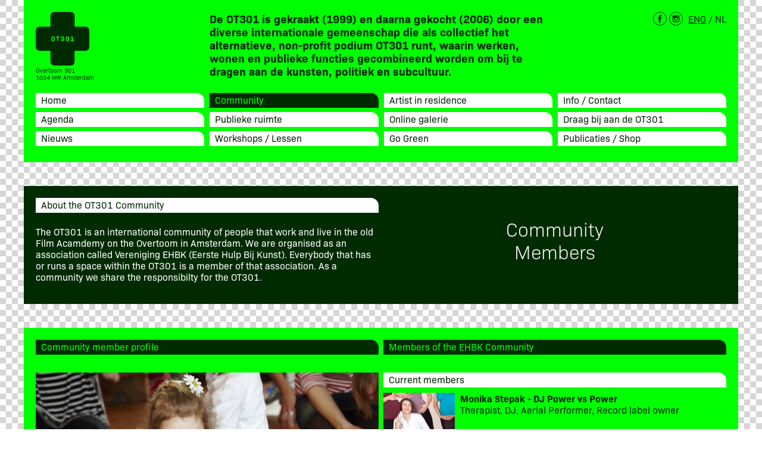

--- FILE ---
content_type: text/html; charset=UTF-8
request_url: https://ot301.nl/nl/community/1224/amsterdam-kids-drama-dance
body_size: 6541
content:

<!doctype html>
<html>
<head>
<meta charset="utf-8" />
<meta name="viewport" content="initial-scale=1,maximum-scale=1,user-scalable=no" />
<title>OT301</title>

<!-- //USE19 -->

<link rel="stylesheet" href="https://use.typekit.net/bll7tlf.css">
<link rel="stylesheet" type="text/css" href="/style/base.css?v=20190829" />

<style type="text/css">
.white,
.white a,
.event-item:hover
{
	color:#fff;
}
svg.icon.white *
{
	fill:#fff;
}
.light,
.light a,
#page-menu li:hover a
{
	color:#00ff00;
}
svg.icon.light *
{
	fill:#00ff00;
}
.dark,
a.dark,
body,
body a
{
	color:#002b00;
}
.bg-white
{
	background-color:#fff;
}
.bg-light
{
	background-color:#00ff00;
}
.bg-dark,
#page-menu .selected,
#page-menu li:hover
{
	background-color:#002b00;
}
</style>


<script type="text/javascript" src="/script/common/jquery-3.4.1.min.js"></script>
<script type="text/javascript" src="/script/common/use.min.js"></script>
<script type="text/javascript" src="/script/Slides.js"></script>
<script type="text/javascript">
	
$(function() {

	//mobile menu
	$('#page-menu-mobile select').change(function() {
		location.href = $(this).find('option:selected').data('url');
	})

	//enable image galleries
 	$('.media[data-media],.cms-inline-media').each(function() {
 		Slides($(this));
 	});
 	
 	//enable oembeds
 	$('oembed').each(function() {
		//only youtube en vimeo supported for now
		var url = $(this).text();
		if (url.indexOf('youtu')>-1 || url.indexOf('vimeo')>-1)
		{
			var id = url.split('/').pop(),
				src = url.indexOf('youtu')>-1? 'https://www.youtube.com/embed/'+id+'?rel=0&showinfo=0':'https://player.vimeo.com/video/'+id+'?byline=0&badge=0&portrait=0&title=0';
		
			$(this).html('<iframe src="'+src+'" allowfullscreen frameborder="0"/>');
		}
		else
		{
			$(this).remove();	
		}
	});
	
	//target text links to blank windows
	$('a[href^="http"]').attr('target','_blank');
	
	//include form handling if needed
	if (typeof(parseForms)!='undefined') $.getScript('script/forms.js');
	
	//language toggle
	$('#page-language a').click(function(e) {
		e.preventDefault();
		//set language pref cookie
		var expire = Date.now() + (365*24*60*60*1000); //1 year
		document.cookie = 'language='+$(this).data('language')+'; expires='+new Date(expire).toGMTString()+'; path=/';
		//follow link
		location.href = $(this).attr('href');
	})

});

</script>

<!-- Google Analytics -->
<script async src="https://www.googletagmanager.com/gtag/js?id=UA-2149716-20"></script>
<script>
  window.dataLayer = window.dataLayer || [];
  function gtag(){dataLayer.push(arguments);}
  gtag('js', new Date());

  gtag('config', 'UA-2149716-20');
</script>

</head>

<body>

<div id="page-centered">
	<div id="page-header" class="bg-light">

		<!-- header -->	
		<div class="flex">
			<div id="page-logo" class="quarter column">
				<a href="/nl/">
				<svg xmlns="http://www.w3.org/2000/svg" viewBox="0 0 445.86 445.85"><defs><style>.cls-1{fill:#002b00;}</style></defs><title>Middel 1</title><g id="Laag_2" data-name="Laag 2"><g id="Laag_1-2" data-name="Laag 1"><path class="cls-1" d="M144.11,210.94c-4.8,0-6.67,2.3-6.67,8v7.8c0,5.71,1.87,8,6.67,8s6.68-2.29,6.68-8v-7.8C150.79,213.24,148.92,210.94,144.11,210.94Z"/><path class="cls-1" d="M263.83,210.73c-3.69,0-5.23,1.75-5.23,5.87v12.49c0,4.11,1.54,5.87,5.23,5.87s5.23-1.76,5.23-5.87V216.6C269.06,212.48,267.51,210.73,263.83,210.73Z"/><path class="cls-1" d="M403.5,122H323.88V42.37C323.88,11.17,312.71,0,281.5,0H164.37C133.17,0,122,11.17,122,42.37V122H42.37C11.18,122,0,133.17,0,164.37V281.49c0,31.2,11.18,42.37,42.37,42.37H122v79.62c0,31.21,11.18,42.37,42.38,42.37H281.5c31.21,0,42.38-11.16,42.38-42.37V323.86H403.5c31.2,0,42.36-11.17,42.36-42.37V164.37C445.86,133.16,434.7,122,403.5,122ZM158.79,226.84c0,10.15-4.64,14.79-14.68,14.79s-14.67-4.64-14.67-14.79v-8c0-10.14,4.64-14.78,14.67-14.78s14.68,4.64,14.68,14.78Zm38.07-15.15h-9.72V241h-8v-29.3h-9.72v-7h27.44Zm25.42,29.94c-8.81,0-13.29-3.53-13.29-10.46V229.3h7.63v.86c0,3.2,1.82,4.8,5.66,4.8,3.47,0,5.44-1.33,5.44-4.49s-1.81-4.48-6.08-4.48h-3.47v-6.62h3.31c3.73,0,5.5-1.22,5.5-4.27s-1.66-4.37-4.86-4.37c-3.37,0-5.07,1.65-5.07,4.7v.69h-7.53V215c0-7.16,4.38-10.94,12.76-10.94,8.11,0,12.49,3.52,12.49,10.13,0,3.8-1.44,6.41-4.54,7.85v.11c3.74,1.44,5.39,4.32,5.39,8.69C235.62,238.1,231.14,241.63,222.28,241.63ZM277,229.41c0,8-4.54,12.22-13.13,12.22s-13.13-4.21-13.13-12.22V216.28c0-8.07,4.53-12.22,13.13-12.22S277,208.21,277,216.28ZM316.82,241H291.58v-6.78h8.7v-19.8a37.58,37.58,0,0,1-9.77,1.12v-6.14c5.07-.1,8.06-1.44,10.14-4.69h7.53v29.51h8.64Z"/></g></g></svg>
				</a>
				<div class="address">Overtoom 301<br>1054 HW Amsterdam</div>
			</div>
			<h1 id="page-headline" class="column">
				De OT301 is gekraakt (1999) en daarna gekocht (2006) door een diverse internationale gemeenschap die als collectief het alternatieve, non-profit podium OT301 runt, waarin werken, wonen en publieke functies gecombineerd worden om bij te dragen aan de kunsten, politiek en subcultuur.&nbsp;
			</h1>
			<div id="page-socials" class="quarter column">
				<a href="https://www.facebook.com/OT301Adam" target="_blank" style="margin-right:4px;"><svg xmlns="http://www.w3.org/2000/svg" width="23.21" height="23.21" viewBox="0 0 23.21 23.21"><defs><style>.cls-3{fill:none;stroke:#002b00;stroke-miterlimit:10;stroke-width:1px;}.cls-2{fill:#002b00}</style></defs><title>fb</title><g id="Layer_2" data-name="Layer 2"><g id="Layer_1-2" data-name="Layer 1"><path class="cls-3" d="M11.6.47A11.14,11.14,0,1,0,22.74,11.6,11.16,11.16,0,0,0,11.6.47Z"/><path class="cls-2" d="M12.14,5,11.89,5a2.4,2.4,0,0,0-.77.25l-.46.37h0a2.07,2.07,0,0,0-.61.9,1.08,1.08,0,0,0-.1.27c0,.1,0,.17,0,.27v.29h0v.25a15.42,15.42,0,0,1-.06,1.92H8.49v2.25H9.93v6.61H12.6V11.83l1.71-.05.29-2.25-2,0s0-.48,0-1.42a1,1,0,0,1,.16-.54A.52.52,0,0,1,13,7.38l.15-.08a.49.49,0,0,1,.19,0h0l.73.1.31,0h.31l.25-2.26L12.49,5Z"/></g></g></svg></a><a href="https://www.instagram.com/ot301adam/" target="_blank"><svg xmlns="http://www.w3.org/2000/svg" width="23.21" height="23.21" viewBox="0 0 23.21 23.21"><defs><style>.cls-3{fill:none;stroke:#002b00;stroke-miterlimit:10;stroke-width:1px;}.cls-2{fill:#002b00;}</style></defs><title>insta</title><g id="Layer_2" data-name="Layer 2"><g id="Layer_1-2" data-name="Layer 1"><path class="cls-3" d="M11.6.47A11.14,11.14,0,1,0,22.74,11.6,11.16,11.16,0,0,0,11.6.47Z"/><path class="cls-2" d="M11.59,17.37H8.15a2.21,2.21,0,0,1-2.1-1.31,2.27,2.27,0,0,1-.2-1c0-2.3,0-4.61,0-6.92a2.22,2.22,0,0,1,1.8-2.25,3.08,3.08,0,0,1,.53,0H15a2.24,2.24,0,0,1,2.29,1.82,2.4,2.4,0,0,1,.05.46c0,2.33,0,4.65,0,7a2.2,2.2,0,0,1-1.79,2.22,2.59,2.59,0,0,1-.56.05ZM7,10.43c0,.05,0,.09,0,.13v4.52a1.63,1.63,0,0,0,0,.31,1.09,1.09,0,0,0,1.17.85H15A1.11,1.11,0,0,0,16.24,15V10.6a1,1,0,0,0,0-.17H14.55a3.08,3.08,0,0,1-1.18,3.76,2.88,2.88,0,0,1-3.44.06,3.1,3.1,0,0,1-1.27-3.82Zm4.64,3.2a2,2,0,1,0-2-2A2,2,0,0,0,11.62,13.63ZM16,9.12V7.19H14.1V9.12Z"/></g></g></svg>
				</a>
				<div id="page-language">
					<a data-language="en" href="/community" >ENG</a> / <a  data-language="nl" href="/nl/community" class="selected">NL</a>
				</div>
			</div>
		</div>
	
		<!-- menu -->
		<div id="page-menu-mobile" class="select head bg-dark">
			<select>
				<option value="10" data-url="/nl/" >Home</option><option value="15" data-url="/nl/agenda" >Agenda</option><option value="20" data-url="/nl/nieuws" >Nieuws</option><option value="30" data-url="/nl/community" selected>Community</option><option value="40" data-url="/nl/publieke-ruimte" >Publieke ruimte</option><option value="50" data-url="/nl/workshops-lessen" >Workshops / Lessen</option><option value="60" data-url="/nl/artist-in-residence" >Artist in residence</option><option value="70" data-url="/nl/online-galerie" >Online galerie</option><option value="80" data-url="/nl/go-green" >Go Green</option><option value="90" data-url="/nl/info-contact" >Info / Contact</option><option value="100" data-url="/nl/draag-bij-aan-de-ot301" >Draag bij aan de OT301</option><option value="110" data-url="/nl/publicaties-shop" >Publicaties / Shop</option>			</select>
			<svg class="icon expand white" width="20" height="20" viewBox="0 0 20 20"><polygon points="1.1 0.5 12.9 0.5 7 7.24 1.1 0.5" transform="translate(3 6)"></polygon><path d="M14.8,8L10,13.48,5.2,8H14.8M17,7H3l7,8,7-8h0Z" transform="translate(0 -1)"></path></svg>
		</div>
		<ul id="page-menu">
		<li class="head" data-section="10"><a class="dark" href="/nl/">Home</a></li><li class="head" data-section="15"><a class="dark" href="/nl/agenda">Agenda</a></li><li class="head" data-section="20"><a class="dark" href="/nl/nieuws">Nieuws</a></li><li class="head selected" data-section="30"><a class="light" href="/nl/community">Community</a></li><li class="head" data-section="40"><a class="dark" href="/nl/publieke-ruimte">Publieke ruimte</a></li><li class="head" data-section="50"><a class="dark" href="/nl/workshops-lessen">Workshops / Lessen</a></li><li class="head" data-section="60"><a class="dark" href="/nl/artist-in-residence">Artist in residence</a></li><li class="head" data-section="70"><a class="dark" href="/nl/online-galerie">Online galerie</a></li><li class="head" data-section="80"><a class="dark" href="/nl/go-green">Go Green</a></li><li class="head" data-section="90"><a class="dark" href="/nl/info-contact">Info / Contact</a></li><li class="head" data-section="100"><a class="dark" href="/nl/draag-bij-aan-de-ot301">Draag bij aan de OT301</a></li><li class="head" data-section="110"><a class="dark" href="/nl/publicaties-shop">Publicaties / Shop</a></li>		</ul>
	
	</div>
	
	<div id="page">

		<!--content pages-->
<section class="bg-dark white flex flex-wrap">

<div class="column"><div class="head bg-white dark">About the OT301 Community</div><p>The OT301 is an international&nbsp;community of people that work and&nbsp;live in the old Film Acamdemy on the Overtoom in Amsterdam. We are organised as an association called Vereniging EHBK (Eerste Hulp Bij Kunst). Everybody that has or runs a space within the OT301 is a member&nbsp;of that association. As a community we share the responsibilty for the OT301.&nbsp;</p>

</div><div class="column"><blockquote>
<p>Community<br />
Members</p>
</blockquote>
</div>
</section>

<section class="bg-light flex">
	<div class="column">
		<div class="head bg-dark light">Community member profile</div>
<div class="media" style="background-image:url(media/content/1202_large.jpg)" data-media="1202"></div><div class="body"><h1>Amsterdam Kids Drama & Dance</h1><div class="contact"><a href="mailto:anamorphic.classes@gmail.com"><svg class="bg-dark icon light" xmlns="http://www.w3.org/2000/svg" width="20" height="20" viewBox="0 0 20 20"><path class="cls-2" d="M15.87,8.43v5a1.06,1.06,0,0,1-1.19,1.18H5.31a1.06,1.06,0,0,1-1.18-1.19v-5l4,2.81a9.35,9.35,0,0,0,1,.63,1.79,1.79,0,0,0,1.79,0c.47-.27.92-.59,1.37-.9l2.88-2C15.4,8.81,15.6,8.64,15.87,8.43Z"/><path class="cls-2" d="M10,5.38h4.7a1.08,1.08,0,0,1,1.1,1.5,2.49,2.49,0,0,1-1.05,1.34l-3.67,2.57h0a1.46,1.46,0,0,1-2.1,0C7.7,9.94,6.45,9.08,5.23,8.19a4,4,0,0,1-.89-1,1.45,1.45,0,0,1-.2-.77,1,1,0,0,1,1.1-1Z"/></svg></a><a href="https://www.facebook.com/amsterdam.kids.drama.and.dance/" target="_blank"><svg class="bg-dark icon light" xmlns="http://www.w3.org/2000/svg" width="20" height="20" viewBox="0 0 20 20"><path d="M12,4.93,11.78,5a2.19,2.19,0,0,0-.76.24l-.45.36h0a2,2,0,0,0-.61.9,1,1,0,0,0-.1.26,2.48,2.48,0,0,0,0,.27V7.3h0v.25a15,15,0,0,1-.06,1.9H8.42v2.22H9.85V18.2h2.63V11.72l1.69-.05.29-2.22-2,0s0-.48,0-1.41a.92.92,0,0,1,.16-.53.63.63,0,0,1,.19-.17L13,7.24a.75.75,0,0,1,.19,0h0l.72.09.3,0,.3,0,.25-2.24-2.41-.19Z" transform="translate(-1 -1)"></path></svg></a><a href="https://www.instagram.com/ams.kids.drama.dance/" target="_blank"><svg class="bg-dark icon light" xmlns="http://www.w3.org/2000/svg" width="20" height="20" viewBox="0 0 20 20"><path d="M11.48,17.19H8.09A2.19,2.19,0,0,1,6,15.9a2.22,2.22,0,0,1-.2-1c0-2.28,0-4.55,0-6.83A2.2,2.2,0,0,1,7.59,5.85a3,3,0,0,1,.52,0h6.78A2.2,2.2,0,0,1,17.15,7.6a2.38,2.38,0,0,1,0,.46c0,2.3,0,4.59,0,6.89a2.18,2.18,0,0,1-1.77,2.19,2.59,2.59,0,0,1-.56.05ZM6.93,10.34a.62.62,0,0,0,0,.13v4.46a1.63,1.63,0,0,0,0,.31,1.09,1.09,0,0,0,1.16.84h6.77a1.1,1.1,0,0,0,1.2-1.19V10.51c0-.06,0-.12,0-.17H14.4a3,3,0,0,1-1.15,3.71,2.87,2.87,0,0,1-3.41.06,3.06,3.06,0,0,1-1.25-3.77Zm4.58,3.16a2,2,0,1,0-2-2A2,2,0,0,0,11.51,13.5ZM15.86,9V7.14H14V9Z" transform="translate(-1 -1)"></path></svg></a><a href="https://amsterdamkidsdramadance.com" target="_blank" class="bg-dark head light">Website</a></div><p>Playful,&nbsp;imaginative, empowering and fun! We introduce&nbsp;children aged 2-10 years old to the world of theatre and dance. They learn performance skills, develop confidence and experience working together in a participatory way.</p>

<p>Designed by George&nbsp;Dean (she/her), a&nbsp;theatre-maker&nbsp;and&nbsp;performer&nbsp;trained in the UK and the Netherlands, the courses have been running since 2012. Groups&nbsp;for the youngest kids are themed, immersive sessions taken together with a parent or carer. Those for older children are based on theatre/movement games and lead to an informal presentation for parents and friends at the end of the course.</p>

<p>All sessions are taught in English, a great way to practice&nbsp;for kids growing up in Amsterdam&nbsp;with this as a first or second language.&nbsp;They take place in the studio on the top floor of the&nbsp;OT301, overlooking the Vondelpark.&nbsp;We&nbsp;also teach in schools, providing custom made classes and workshops for all age ranges, from pre-school to graduating students.</p>

<p>Groups&nbsp;are&nbsp;LGBT+&nbsp;family friendly and celebrate all nationalities and cultural backgrounds. Unfortunately the studio is not currently accessible for wheelchair users, but together with other members of our building, we are working on finding a long term solution for this.</p>

<p><a href="https://amsterdamkidsdramadance.com/">More info here</a></p>

<div class="cms-inline-media" data-medium="1504">
<div class="cms-inline-media-thumb" style="background:url(../media/content/1504_thumb.jpg)">&nbsp;</div>
</div>

<div class="cms-inline-media" data-medium="1505">
<div class="cms-inline-media-thumb" style="background:url(../media/content/1505_thumb.jpg)">&nbsp;</div>
</div>

<p>&nbsp;</p>
</div>	</div>
	
	<div class="column flex flex-wrap">
		<div class="head bg-dark light">Members of the EHBK Community</div>
		<div class="community">
		<div class="head bg-white dark">Current members</div>
<a class="event-item clear " href="/nl/community/1094/monika-stepak-dj-power-vs-power" ><span class="image left" style="background-image:url(media/content/1155_thumb.jpg)"></span><span class="title"><strong>Monika Stepak - DJ Power vs Power</strong></span><span class="lineup">Therapist, DJ, Aerial Performer, Record label owner</span></a><a class="event-item clear " href="/nl/community/1005/gpatelier" ><span class="image left" style="background-image:url(media/content/1025_thumb.jpg)"></span><span class="title"><strong>GPatelier</strong></span><span class="lineup">Architectural practice</span></a><a class="event-item clear " href="/nl/community/1042/leon-hendrickx" ><span class="image left" style="background-image:url(media/content/1188_thumb.jpg)"></span><span class="title"><strong>Leon Hendrickx</strong></span><span class="lineup">Photographer</span></a><a class="event-item clear " href="/nl/community/1055/bodlabot" ><span class="image left" style="background-image:url(media/content/1054_thumb.jpg)"></span><span class="title"><strong>Bodlabot</strong></span><span class="lineup">Body Laboratory</span></a><a class="event-item clear " href="/nl/community/1049/manuela-lucia-tessi" ><span class="image left" style="background-image:url(media/content/1037_thumb.jpg)"></span><span class="title"><strong>Manuela Lucia Tessi</strong></span><span class="lineup">Dancer, maker and teacher</span></a><a class="event-item clear " href="/nl/community/1211/sebastian-olma" ><span class="image left" style="background-image:url(media/content/1289_thumb.jpg)"></span><span class="title"><strong>Sebastian Olma</strong></span><span class="lineup">Writer, critic</span></a><a class="event-item clear " href="/nl/community/1050/ruud-de-kort" ><span class="image left" style="background-image:url(media/content/1042_thumb.jpg)"></span><span class="title"><strong>Ruud de Kort</strong></span><span class="lineup">Paintings</span></a><a class="event-item clear " href="/nl/community/1051/madurbanfashion" ><span class="image left" style="background-image:url(media/content/1043_thumb.jpg)"></span><span class="title"><strong>MadUrbanFashion</strong></span><span class="lineup">Fashion designer</span></a><a class="event-item clear " href="/nl/community/1053/sjam-sjamsoedin" ><span class="image left" style="background-image:url(media/content/1049_thumb.jpg)"></span><span class="title"><strong>Sjam Sjamsoedin</strong></span><span class="lineup">Electronic music</span></a><a class="event-item clear " href="/nl/community/1056/toverwolf" ><span class="image left" style="background-image:url(media/content/1059_thumb.jpg)"></span><span class="title"><strong>Toverwolf</strong></span><span class="lineup">Cartoons, drawings, sculptures</span></a><a class="event-item clear " href="/nl/community/1059/mirko-lazovi" ><span class="image left" style="background-image:url(media/content/1067_thumb.jpg)"></span><span class="title"><strong>Mirko Lazović</strong></span><span class="lineup">Artist, installations</span></a><a class="event-item clear " href="/nl/community/1060/pierre-mollet-no28-power-vs-power-" ><span class="image left" style="background-image:url(media/content/1069_thumb.jpg)"></span><span class="title"><strong>Pierre Mollet  - no28  - Power vs Power </strong></span><span class="lineup">Technician, DJ, Massage therapist</span></a><a class="event-item clear " href="/nl/community/1067/movement-academy-ot301" ><span class="image left" style="background-image:url(media/content/1152_thumb.jpg)"></span><span class="title"><strong>Movement academy OT301</strong></span><span class="lineup">Artistic education, social circus, health in movement, sport culture</span></a><a class="event-item clear " href="/nl/community/1068/hop-home-of-participation" ><span class="image left" style="background-image:url(media/content/1105_thumb.jpg)"></span><span class="title"><strong>HoP - Home of Participation</strong></span><span class="lineup">Participatory arts methodologies</span></a><a class="event-item clear " href="/nl/community/1092/stichting-goh" ><span class="image left" style="background-image:url(media/content/1150_thumb.jpg)"></span><span class="title"><strong>Stichting Gôh</strong></span><span class="lineup">Social, scientific, political and artistic collaboration. </span></a><a class="event-item clear " href="/nl/community/1222/george-bean" ><span class="image left" style="background-image:url(media/content/1200_thumb.jpg)"></span><span class="title"><strong>George Bean</strong></span><span class="lineup">Theatre educator, maker and performer</span></a><a class="event-item clear " href="/nl/community/1223/anamorphic-studio" ><span class="image left" style="background-image:url(media/content/1574_thumb.jpg)"></span><span class="title"><strong>AnaMorphic Studio</strong></span><span class="lineup">Space for dancers, performers, artists...</span></a><a class="event-item clear selected white" href="/nl/community/1224/amsterdam-kids-drama-dance" ><span class="image left" style="background-image:url(media/bg.gif)"></span><span class="title"><strong>Amsterdam Kids Drama & Dance</strong></span><span class="lineup">Imaginative sessions for children</span></a><a class="event-item clear " href="/nl/community/1564/irina-baldini" ><span class="image left" style="background-image:url(media/content/1384_thumb.jpg)"></span><span class="title"><strong>Irina Baldini</strong></span><span class="lineup">Performer and choreographer</span></a><a class="event-item clear " href="/nl/community/2462/fossil-free-culture-nl" ><span class="image left" style="background-image:url(media/content/1591_thumb.jpg)"></span><span class="title"><strong>Fossil Free Culture NL</strong></span><span class="lineup">Grassroots collective </span></a><a class="event-item clear " href="/nl/community/2355/ivo-schmetz" style="border:none"><span class="image left" style="background-image:url(media/content/1579_thumb.jpg)"></span><span class="title"><strong>Ivo Schmetz</strong></span><span class="lineup">Hybrid designer</span></a>		<div class="head bg-white dark">Former members</div>
<a class="event-item clear " href="/nl/community/1006/nienke-jansen" ><span class="image left" style="background-image:url(media/content/1219_thumb.jpg)"></span><span class="title"><strong>Nienke Jansen</strong></span><span class="lineup">Artist, cofounder OT301</span></a><a class="event-item clear " href="/nl/community/1048/patrick-matthews" ><span class="image left" style="background-image:url(media/content/1035_thumb.jpg)"></span><span class="title"><strong>Patrick Matthews</strong></span><span class="lineup">Installation and performance based art</span></a><a class="event-item clear " href="/nl/community/1041/peter-rutten-" ><span class="image left" style="background-image:url(media/content/1000_thumb.jpg)"></span><span class="title"><strong>Peter Rutten </strong></span><span class="lineup">Music producer</span></a><a class="event-item clear " href="/nl/community/1054/miri-lee" ><span class="image left" style="background-image:url(media/content/1050_thumb.jpg)"></span><span class="title"><strong>Miri Lee</strong></span><span class="lineup">Choreographer and real-time performer</span></a><a class="event-item clear " href="/nl/community/1052/pollys-picture-show" ><span class="image left" style="background-image:url(media/content/1047_thumb.jpg)"></span><span class="title"><strong>Polly’s Picture Show</strong></span><span class="lineup">Photography</span></a><a class="event-item clear " href="/nl/community/1057/svetlin-velchev" ><span class="image left" style="background-image:url(media/content/1064_thumb.jpg)"></span><span class="title"><strong>Svetlin Velchev</strong></span><span class="lineup">Independent choreographer, visual artist and performer</span></a><a class="event-item clear " href="/nl/community/1095/bse-studiocollective" ><span class="image left" style="background-image:url(media/content/1158_thumb.jpg)"></span><span class="title"><strong>BSE -  studio/collective</strong></span><span class="lineup">Live ‘feedback’ noise</span></a><a class="event-item clear " href="/nl/community/1116/dusan-rodi" style="border:none"><span class="image left" style="background-image:url(media/content/1161_thumb.jpg)"></span><span class="title"><strong>Dušan Rodić</strong></span><span class="lineup">Sculptures and installations</span></a>		</div>
	</div>
</section>	</div>
</div>

</body>
</html>


--- FILE ---
content_type: text/css
request_url: https://ot301.nl/style/base.css?v=20190829
body_size: 2736
content:
html
{
	height:100%;
	/* overflow-y:scroll; */
	/* font-size:14px; */
}
body
{
	margin:0;
	padding:0;
	height:100%;
	
	font-family:bio-sans, sans-serif;
	line-height:1.2;
	
	text-rendering: optimizeLegibility;
	-webkit-text-size-adjust: none;
	-webkit-font-smoothing: antialiased;
	-moz-osx-font-smoothing: grayscale;
	
	/* font-variant-ligatures: discretionary-ligatures; */

	background:white url(../media/bg.gif) repeat;
	background-attachment: fixed;
}
body *
{
	box-sizing: border-box;
    -moz-box-sizing: border-box;
}
.clear:after
{
	content:'';
	display:table;
	clear:both;
}
.hidden
{
	display:none !important;
}
.strong
{
	font-weight:bold;
}
h1
{
	font-size:1.125rem;
}
h2,h3
{
	font-size:1rem;
}
blockquote
{
	margin:2rem 0;
	width:100%;
	font-size:2rem;
	font-weight:300;
	text-align:center;
}
.button
{
	display:inline-block !important;
	width:auto !important;
	min-width:100px;
	text-decoration:none;
}
h1 .button,
h2 .button
{
	font-weight:normal;
	min-width:auto;
	margin-bottom:0 !important;
	white-space: nowrap;
}
.flex
{
	display:flex;
	justify-content: space-between;
	align-items: flex-start;
}
.flex-wrap
{
	flex-wrap:wrap;
}
.head
{
	display:block;
	width:100%;
	border-radius:0 13px 0 0;
	font-size:16px;
	line-height:22px;
	padding:0 9px;
	height:25px;
	text-decoration:none;
}
.contact 
{
	display:flex;
}
.contact a
{
	margin:0 4px 0 0 !important;
	display:inline-block;
	width:auto;
	height:20px;
	
	font-size:12px;
	font-weight:bold;
	line-height:18px;
	text-decoration:none;
	text-transform: uppercase;
}
.contact a.head
{
	padding:0 18px 0 9px;
}
.media,
.cms-inline-media
{
	position:relative;
	display:block;
	width:100%;
	padding-bottom:calc(9 / 16 * 100%);
	background-color:rgba(0,0,0,.1);
	background-size:cover;
	
	-webkit-column-break-inside: avoid;
	page-break-inside: avoid;
	break-inside: avoid;
}
.media.empty
{
	background-attachment:fixed;
}
.media.no-padding
{
	width:calc(100% + 40px);
	margin:-30px -20px 30px -20px;
}
.media iframe
{
	position:absolute;
    width: 100%;
    height: 100%;
}

.cms-inline-media-thumb
{
	display:none;

}
oembed
{
	display:block;
	position:relative;
}
oembed iframe
{
	position:absolute;
/* 
	left:0;
	top:0;
	bottom:0;
 */

	width:100%;
	height:100%;
}


/* main layout */

#page-centered
{
	margin:0 auto 40px auto;
	max-width:1200px;
}

section
{
	margin-top:40px;
	padding:20px;
	background-color:rgba(250,0,0,.2);
}
section.header
{
	padding-bottom:0;
}
section.header + section
{
	margin-top:0;
}
.column
{
	width:calc((100% - 8px) / 2);
}
.full-width
{
	width:100%;
}
.two-column-text
{
	columns:2;
	column-gap:9px;
}
.two-column-text p:first-child
{
	margin-top:0;
}
 
.column.no-media > *:first-child
{
	margin-top:0;
}

.quarter.column
{
	width:calc((100% - 27px) / 4);
}
section:not(.header) .head
{
	margin-bottom:30px;
}
section:not(.header) .head + p
{
	margin-top:-8px;
}
#page-header
{
	padding:20px;
}
#page-logo
{
	font-size:10px;	
}
#page-logo svg
{
	width:90px;
}
#page-headline
{
	margin:0;
}
#page-header h1
{
	font-size:19px;
}
#page-socials
{
	text-align:right;
}
#page-language
{
	float:right;
	margin-left:9px;
	line-height:22px;
}
#page-language a.selected
{
	text-decoration:none;
}

#page-menu
{
	
	columns:4;
	column-gap:9px;
	list-style:none;
	margin:20px 0 0 0;
	padding:0;
}
#page-menu-mobile
{
	display:none;
	position:relative;
}
#page-menu li
{
	background-color:white;
	margin-bottom:7px;
	padding:0;
}
#page-menu li a
{
	display:block;
	text-decoration:none;
	padding:0 9px;
}


/* agenda */

#filter
{
	/* margin-bottom:20px; */
}
#filter .select
{
	overflow:hidden;
}
#filter .select.type
{
	/* max-width:130px; */
}
#filter div.select,
#page-menu-mobile div.select
{
	display:inline-block;
	float:left;
	position:relative;
	padding:0;
}
#filter select,
#page-menu-mobile select
{
	width:100%;
	border:0;
	padding:0 18px 3px 6px;
	
	background-color:#002b00;
	color:white;
	line-height: 22px;
	
	font-family:bio-sans,sans-serif;
	font-size:14px;

	-webkit-appearance:none;
	-moz-appearance:none;
	-ms-appearance:none;
}
select::-ms-expand
{
    display: none;
}
select + .expand
{
	position: absolute;
	right:5px;
	top:3px;
	pointer-events:none;
	transform:scale(.8);
}

.event .media + .meta
{
	margin-top:10px;
}
.event-item
{
	position:relative;
	width:100%;
	padding:9px 0;
	display:block;
	text-decoration:none;
	border-bottom:1px solid rgba(0,0,0,.7);
}
.event-item span
{
	display:block;
	overflow:hidden;
	text-overflow: ellipsis;
	white-space: nowrap;
}
.event-item .image
{
	float:left;
	margin-right:9px;
	
	width:120px;
	height:calc(9 / 16 * 120px);
	
	background:rgba(29,29,27,.1) none no-repeat 50% 50%;
	background-size:cover;
}
.event-item.selected .image
{
	background-attachment: fixed;
	background-size:unset;
	background-repeat:repeat;
}
.event-item .title
{
	font-size:16px;
}
.event-item .facebook,
.event-item .presale
{
	float:right;
}
.event-item .presale,
.selected.event .presale
{
	display:inline-block;
	margin-left:5px;
	width:auto;
	height:20px;
	padding-right:12px;

	font-size:12px;
	line-height:19px;
	text-transform: uppercase;
	font-weight:bold;
	text-decoration: none;
}
.selected.event .presale
{
	margin: 0 0 0 4px !important;
}
.agenda .head,
.community .head
{
	margin-bottom:0 !important;
}

.selected.event .info
{
	margin:10px 0;
	display:flex;
}
.selected.event .icon.type
{
	display:inline-block;
	width:20px;
	height:20px;
	background-size:cover;
	margin-right:4px;
}


/* community */

.community
{
	width:100%;
}
.community-item.selected .media
{
	background-size:unset;
}
.community-item h2
{
	margin-bottom:0;
}
.community-item h2 + p
{
	margin-top:0;
}

/* residents */

.residents h3
{
	margin-bottom:0;
}
.residents a
{
	display:block;
	text-decoration:none;
}


/* news */

.news-item
{
	position:relative;
}
.news-item .body
{
	padding:9px;
}
.news-item h2
{
	margin-top:0;
}
.news-item .date
{
	position:absolute;
	right:0;
	top:-20px;
	font-size:12px;
}


/* forms */

form
{
	position:relative;
}
form.jf .section > label,
form.jf .section > div.label
{
	position:relative;
	display:block;
	margin:5px 0 20px 0;
}
.caption.error
{
	font-size:13px;
	line-height:19px;
	color:#e4002d;
	/* text-align:right; */
}
.jf .header
{
	font-weight:bold;
}
.jf .guide
{
	font-size:.875rem;
	line-height:1;
}
.jf input[type=text],
.jf input[type=file],
.jf textarea,
.jf select,
.jf label.input
{
	position:relative;
	display:block;
	
	width:100%;
	
	border:1px solid rgba(0,0,0,.7);
	padding:2px 6px;
	margin:6px 0 2px 0;
	background-color:transparent;

	-webkit-appearance:none;
	-moz-appearance:none;
	-ms-appearance:none;
	
	font-family:arial,sans-serif;
	font-size:1rem;
	line-height:1.333rem;
	
	outline:none;
}
.jf select + .expand
{
	top:31px;
}
.jf textarea
{
	min-height:300px;

	min-width:100%;
	max-width:100%;
}
.jf input[type="file"].inputfile {

    margin: 0;
    padding: 0;
    width: 0.1px;
    height: 0.1px;
    opacity: 0;
    overflow: hidden;
    position: absolute;
    z-index: -1;
}
.jf em.guide
{
	padding-top:5px;
	display:inline-block;
}
.jf .error + em.guide
{
	display:none;
}
.jf input[type=text]:focus,
.jf textarea:focus,
.jf select:focus,
.jf label.input:hover
{
	border-color:#1E1E1C;
	color:#1E1E1C;
}
.jf input[type=text].error,
.jf label.input.error,
.jf textarea.error
{
	color:#e4002d;
	background-color:rgba(235,94,89,.1);
	border-color:#e4002d;
}
.jf div.check
{
	line-height:22px;
}
.jf div.check.group
{
	height:auto;
	line-height:30px;
}
.jf div.check label,
.jf div.slider label
{
	display:block;
	position:relative;
}
.jf div.check input
{
	opacity:0;
	margin:0 11px 0 0;
	padding:0;
	vertical-align:middle;
}
.jf div.check .checkbox
{
	position:absolute;
	left:2px;
	top:5px;
}
.jf div.check.group .checkbox
{
	top:9px;
}
.jf .submit
{
	float:right;
}


/* galleries */

.gallery 
{
	position:absolute;
	width:100%;
}
.gallery .navigation
{
	opacity:.3;
	position:absolute;
	z-index:1;
	width:100%;
	height:100%;
	pointer-events:none;
	transition:opacity 1s ease 0s;
}
.gallery:hover .navigation,
.gallery.hover .navigation
{
	opacity:.8;
	transition:none;
}
.gallery .navigation a
{
	position:absolute;
	top:50%;
	margin-top:-22px;
	
	/* margin:0 8px; */
}
.gallery .navigation a.prev
{
	left:8px;
}
.gallery .navigation a.next
{
	right:8px;
}
.gallery .navigation .dot
{
	display:inline-block;
	margin:3px 3px 1px 3px;
	width:7px;
	height:7px;
	background-color:white;
	border-radius:50%;
}
/*	fixe for firefox line-height inconsistency */
@-moz-document url-prefix()
{ 
	.gallery .navigation .dot { margin-bottom:2px }
}

.gallery .navigation .dot.active
{
	background-color:black;
}
.gallery > .media
{
	position:relative;
	margin:auto;
	width:100%;
	max-width:100%;
	height:100%;
	padding-bottom:56.25%;
	overflow:hidden;
}
.gallery > .media.transition
{
	transform-origin:0 0 0;
	-webkit-transform-origin:0 0 0;
	
	transition:transform .2s ease 0s;
	-webkit-transition:-webkit-transform .2s ease 0s;
}
.gallery > .media > .slide
{
	position:absolute;
	
	box-sizing: content-box;
    -moz-box-sizing: content-box;
    
	width:100%;
	height:100%;
	
	background:transparent none no-repeat center;
	background-size:cover;
	
	transform:translateX(0);
	-webkit-transform:translateX(0);
}
.gallery > .media > .slide.next
{
	transform:translateX(100%);
	-webkit-transform:translateX(100%);
}
.gallery > .media > .slide.prev
{
	transform:translateX(-100%);
	-webkit-transform:translateX(-100%);
}
.gallery >.media:not(.swipe) > .slide
{
	transition:transform .4s ease 0s;
	-webkit-transition:-webkit-transform .4s ease 0s;
}
.gallery >.media.fast > .slide
{
	transition:transform .2s ease 0s;
	-webkit-transition:-webkit-transform .2s ease 0s;
}
.gallery >.media.faster > .slide,
.gallery >.media.rset > .slide
{
	transition:transform .1s ease 0s;
	-webkit-transition:-webkit-transform .1s ease 0s;
}
.gallery iframe
{
	width:100%;
	height:100%;
}


/*	responsive layouts */

@media (max-width:767px)
{
	#page-header
	{
    	padding:10px;
    }
    #page-header h1
    {
    	margin-top:10px;
    	font-size:15px;
    }
    #page-socials
    {
    	position:absolute;
    	top:10px;
    	right:10px;
    }
    #page-menu
    {
    	display:none;
    }
    #page-headline:not(.home)
    {
    	display:none;
    	/* margin-bottom:10px; */
    }
    #page-menu-mobile
    {
    	float:none;
    	display:block;
    	margin-top:10px;
    }
    #page-menu-mobile select
    {
    	width:100%;
    }
    
	section
	{
		margin-top:20px;
		padding: 20px 10px;
		flex-wrap:wrap;
    }
    
    
   	.column
	{
		width:100%;
	}
	.column.flex,
	#page-header .flex
	
	{
		flex-wrap:wrap;
	}
	.quarter.column
	{
    	width:calc((100% - 9px) / 2);
    }
    section .column:first-child
    {
    	margin-bottom:20px;
    }
	
	.media.no-padding
	{
		width:calc(100% + 20px);
		margin:-30px -10px 30px -10px;
	}

	.two-column-text
	{
    	columns:1;
	}
	
	#filter
	{
		flex-wrap:wrap;
	}
	#filter .select
	{
		margin-bottom:10px;
		/* width:50%; */
	}

}

--- FILE ---
content_type: application/javascript
request_url: https://ot301.nl/script/Slides.js
body_size: 2943
content:
function Slides(elm,auto)
{
	/*	create and append photo slides
	*/
	
	var t = Date.now();
	
	var index = 0,
		width = elm.width(),
		//insideblock = elm.parents('blockquote').length,
		size = width<=400? 'medium':'large',
		data = elm.data('media') || elm.data('medium'),
		m = String(data).split(',').map(function(v) {  return { id:v } });
		
	var	video = isNaN(m[0].id),
		u = video? '':'url(media/content/#_'+size+'.jpg)',
		g = $('<div class="gallery hover"/>')
			.html('<div class="caption"/><div class="navigation"/><div class="media zoom"/>')
			.appendTo(elm)
			.find('.media')
			.data('gallery',{
				drag:5,			//drag sensitivity (pixels)
				snap:10,		//percentage dragged before next slide is selected
				fast:.2,		//switch to fast transition above this speed
				faster:.4,		//switch to faster transition above this speed
				autoslide:auto 	//auto slide timer (seconds)
			})
			.on('setTimer',function() {
				var elm = $(this)
				elm.data('timer',setInterval(function() {
					elm.prev().find('a.next').triggerHandler('click');
				},elm.data('gallery').autoslide*1000));
			}),
		h = g.prev(),
		s = $('<div class="slide current"/>')
			.attr('data-slide-index',index)
			.css('background-image',u.replace('#',m[index].id)).appendTo(g);
		
	if (video)
	{
		var url = m[0].id;
		if (url.indexOf('youtu')>-1 || url.indexOf('vimeo')>-1)
		{
			var id = url.split('/').pop(),
				src = url.indexOf('youtu')>-1? 'https://www.youtube.com/embed/'+id+'?rel=0&showinfo=0':'https://player.vimeo.com/video/'+id+'?byline=0&badge=0&portrait=0&title=0';
		
			s.html('<iframe src="'+src+'" allowfullscreen frameborder="0"/>');
			elm.css('background-image','none');
		}
	}
		
	if (m.length==1) return;
	
	//setup swipe enabled slideshow
	s.on({
		'transitionend webkitTransitionEnd':function(e) {
			e.stopPropagation();

			var elm = $(this),
				g = elm.parent(),
				d = g.data('gallery');
			
			if (elm.is('.current'))
			{
				g.removeClass('transition');
			
				if (g.is('.rset')) g.removeClass('rset')
				else
				{
					setTimeout(function() { elm.trigger('update') },1); //delay is needed for webkit
				}
			}
		},
		'update':function(e,forced) {
	
			var elm = $(this)
				g = elm.parent(),
				d = g.data('gallery'),
				r = d.dx<0;
			
			//set new current slide and get index
			var i = parseInt(
				elm.removeClass('current')
					[r? 'prev':'next']()
					.addClass('current')
					.attr('data-slide-index')
			);
			
			//update nav
			nav.find('.dot').eq(i).addClass('active').siblings().removeClass('active');

			//prepare next or prev slide
			if (r) i = i==0? m.length-1:i-1;
			else i = i==m.length-1? 0:i+1;
		
			elm[r? 'next':'prev']()
				.attr('class','slide '+(r? 'prev':'next'))
				.attr('data-slide-index',i)
				.css('background-image',u.replace('#',m[i].id))
				[r? 'prependTo':'appendTo'](g);

			//restart timer
			if (d.autoslide && !g.data('timer')) g.triggerHandler('setTimer');
			
			//hide logo from parent when not on first slide (small-screen only)
			g.parents('.header').toggleClass('no-logo',g.find('.current').attr('data-slide-index')!=0 && $(window).width()<768);
				
			//done
			g.removeClass('fast faster');
		},
		'mousedown touchstart':function(e) {
		
			if (e.type=='mousedown' && e.originalEvent.button!=0) return; //no left-click
			if (m.length==1) return h.click(); //no drag for single images, close modal instead
			
			//e.preventDefault();
	
			var elm = $(this)
				g = elm.parent();
			
			//wait for transtion to be complete
			if (g.is('.transition')) return;
			
			//stop timer, if any
			if (g.data('timer'))
			{
				clearInterval(g.data('timer'));
				g.data('timer',false);
			}
		
			//disable transitions			
			g.addClass('swipe');

			//setup drag handling
			elm.on('mousemove.gallery touchmove.gallery',function(e) {
					$(this).trigger('mousestore.gallery',e);
				})
				.triggerHandler('mousestore.gallery',[e,true])

			//route global mouseup to element
			$(window).one(
				'mouseup touchend',function(e) {
					elm.trigger('mouseup.gallery',e)
				}
			);
		},
		'mousestore.gallery':function(e,event,init) {

			var elm = $(this)
				g = elm.parent(),
				d = g.data('gallery'),
				touch;

			//capture touch or mouse events			
			if (event.originalEvent.targetTouches)
			{
				var touch = event.originalEvent.targetTouches[0],
					x = touch.pageX,
					y = touch.pageY;
			}
			else
			{
				var x = event.clientX,
					y = event.clientY;
			}
			if (init)
			{
				/*	drag start,
					store mouseoffset and current dimensions */
				
				d.start = Date.now();
				d.x = x;
				d.w = $(this).width();
				if (!touch && g.is('.zoom')) 
				{
					//store offset from center for click handling (desktop view)
					d.click = x - (g.offset().left+(g.width()/2));
				}
			}
		
			//distance dragged
			var dx = (d.x - x);
				d.d = Math.abs(dx);

			//percentage dragged
			d.dx = (dx/d.w)*100; 
		
			if (d.swiping || d.d>d.drag)
			{
				event.preventDefault(); //no scrolling meanwhile (this does not work?)

				//apply drag offset
				d.swiping = true;

				elm.css('transform','translateX('+(-d.dx)+'%)')
					.prev().css('transform','translateX('+(-d.dx-100)+'%)').end()
					.next().css('transform','translateX('+(-d.dx+100)+'%)')
			}
		},
		'mouseup.gallery touchend.gallery':function(e,click) {

			var elm = $(this),
				g = elm.parent(),
				d = g.data('gallery');

			if (!g.is('.swipe') || !elm.is('.current')) return;
		
			//stop swiping, stop monitoring
			d.swiping = false;
			g.removeClass('swipe');
			elm.off('mousemove.gallery touchmove.gallery');
		
			if (!click && d.d==undefined) return;
		
			//if (d.d<=d.drag || click)
			if (d.d<=d.drag)
			{
				if (e.originalEvent.type=='touchend') return;

				/*	click: select/next prev
				*/
				
				if (d.click!=undefined)
				{
					g.addClass('transition');
					d.dx = d.click; //set direction for update handler
					elm.triggerHandler('select',d.click<0);
					delete d.click;
				}
			}
			else
			{
				/*	drag/swipe end: snap to slide
				*/

				//determine drag speed and direction
				var v = Date.now() - d.start,
					speed = Math.abs(d.dx/v);
		
				//apply speed to transition				
				g.toggleClass('fast',speed>d.fast).toggleClass('faster',speed>d.faster);
						
				if (Math.abs(d.dx)>d.snap || speed>.2)
				{
					//select next/prev slide
					elm.triggerHandler('select',d.dx<0);
				}
				else
				{
					//snap back to current slide
					g.addClass('rset');
				}
		
				//now let CSS take care of the transition
				g.addClass('transition').children().css('transform','');
			}
		},
		'select':function(e,prev) {

			/*	select next or previous slide
			*/
	
			if (prev)
			{
				$(this).addClass('next').prev().removeClass('prev');
			}
			else
			{
				$(this).addClass('prev').next().removeClass('next');
			}
		}
	});

	//add prev/next slides
	var p = index-1<0? m.length-1:index-1,
		n = index+1>m.length-1? 0:index+1;	
	s.clone(true)
		.attr({
			'class':'slide prev',
			'data-slide-index':p
		})
		.css('background-image',m.length==1? false:u.replace('#',m[p].id)) 
		.prependTo(g)
		.clone(true)
		.attr({
			'class':'slide next',
			'data-slide-index':n
		})
		.css('background-image',m.length==1? false:u.replace('#',m[n].id))
		.appendTo(g);

	//add navigation dots and arrows
	var nav = g.siblings('.navigation');
// 	m.forEach(function(v,i) {
// 		$('<div class="dot"/>').toggleClass('active',i==index).appendTo(nav)
// 	})
	
	$.each(['prev','next'],function(i,v) {
		if (m.length==1 && v!='close') return true;
		$('<a/>')
			.addClass(v)
			[v=='prev'? 'prependTo':'appendTo'](nav)
			.html(v=='prev'?
				'<svg class="icon light" width="19px" height="35px" viewBox="0 0 19 35" version="1.1" xmlns="http://www.w3.org/2000/svg" xmlns:xlink="http://www.w3.org/1999/xlink"><g id="Page-1" stroke="none" stroke-width="1" fill="none" fill-rule="evenodd"><polygon id="Fill-1" fill="#EAE9E6" transform="translate(9.500000, 17.500000) scale(-1, 1) translate(-9.500000, -17.500000) " points="0 0 0 35 19 17.5004009"></polygon></g></svg>':
				'<svg class="icon light" width="19px" height="35px" viewBox="0 0 19 35" version="1.1" xmlns="http://www.w3.org/2000/svg" xmlns:xlink="http://www.w3.org/1999/xlink"><g id="Page-1" stroke="none" stroke-width="1" fill="none" fill-rule="evenodd"><polygon id="Fill-1" fill="#EAE9E6" points="0 0 0 35 19 17.5004009"></polygon></g></svg>'
			)
			.attr('href',v=='close'? '/sluit':v=='prev'? '/vorige':'/volgende')
			.click(function(e) {
				e.preventDefault();
				e.stopPropagation();

				if (!g.is('.transition'))
				{
					//browse next/prev slide
					var	d = g.data('gallery');
					d.dx = $(this).is('.prev')? -1:1;
					g.addClass('transition').find('.slide.current').triggerHandler('select',d.dx<0);
				}
			});

		setTimeout(function() {
			nav.parent().removeClass('hover')
		},4000);
	});

	if (auto) g.triggerHandler('setTimer');
}